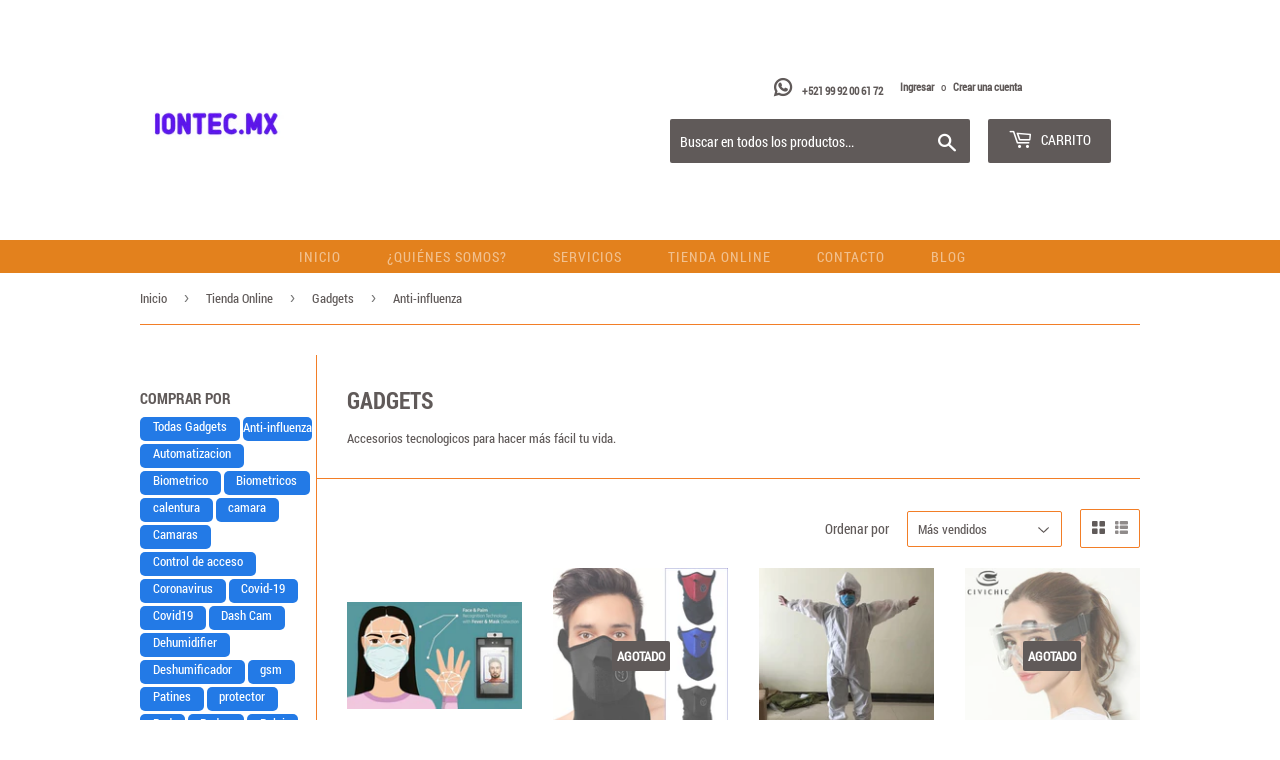

--- FILE ---
content_type: text/html; charset=utf-8
request_url: https://iontec.mx/collections/gadgets/anti-influenza
body_size: 18365
content:
<!doctype html>
<!--[if lt IE 7]><html class="no-js lt-ie9 lt-ie8 lt-ie7" lang="en"> <![endif]-->
<!--[if IE 7]><html class="no-js lt-ie9 lt-ie8" lang="en"> <![endif]-->
<!--[if IE 8]><html class="no-js lt-ie9" lang="en"> <![endif]-->
<!--[if IE 9 ]><html class="ie9 no-js"> <![endif]-->
<!--[if (gt IE 9)|!(IE)]><! test--> <html class="no-touch no-js"> <!--<![endif]-->




<head>
      

  

<!-- SEO - All in One -->
<title>Gadgets - Anti-influenza</title>
<meta name="description" content="Accesorios tecnologicos para hacer más fácil tu vida." /> 
<meta name="robots" content="index"> 
<meta name="robots" content="follow"> 
<script type="application/ld+json">
{
	"@context": "http://schema.org",
	"@type": "Organization",
	"url": "http://iontec.mx","logo": "https://cdn.shopify.com/s/files/1/0133/7576/6586/t/5/assets/745x167negrotransp_800x800.png?936","sameAs" : [
		"http://www.facebook.com/iontecmx", "http://twitter.com/iontecmx", "http://instagram.com/iontecmx", "http://instagram.com/iontecmx", , 
	]}
</script> 
<script type="application/ld+json">
{
   "@context": "http://schema.org",
   "@type": "WebSite",
   "url": "https://iontec.mx/",
   "potentialAction": {
     "@type": "SearchAction",
     "target": "https://iontec.mx/search?q={search_term_string}",
     "query-input": "required name=search_term_string"
   }
}
</script> 
<!-- End - SEO - All in One -->   
      <!-- Font-Awesome =============================================== <link href="//iontec.mx/cdn/shop/t/5/assets/font-awesome.min.css?v=46716142860941452941703096995" rel="stylesheet" type="text/css" media="all" />-->
  
  <!-- Font-Awesome ================================================== -->
<link rel="stylesheet" href="https://use.fontawesome.com/releases/v5.3.1/css/all.css" integrity="sha384-mzrmE5qonljUremFsqc01SB46JvROS7bZs3IO2EmfFsd15uHvIt+Y8vEf7N7fWAU" crossorigin="anonymous">
  
  <script>(function(H){H.className=H.className.replace(/\bno-js\b/,'js')})(document.documentElement)</script>
  <!-- Basic page needs ================================================== -->
  <meta charset="utf-8">
  <meta http-equiv="X-UA-Compatible" content="IE=edge,chrome=1">

  
  <link rel="shortcut icon" href="//iontec.mx/cdn/shop/files/favicons_32x32.png?v=1613716900" type="image/png" />
  

 

  <!-- Product meta ================================================== -->
  <!-- /snippets/social-meta-tags.liquid -->




<meta property="og:site_name" content="iontec.mx">
<meta property="og:url" content="https://iontec.mx/collections/gadgets/anti-influenza">
<meta property="og:title" content="Gadgets">
<meta property="og:type" content="product.group">
<meta property="og:description" content="Accesorios tecnologicos para hacer más fácil tu vida.">

<meta property="og:image" content="http://iontec.mx/cdn/shop/collections/907657206-612x612_1200x1200.jpg?v=1549391480">
<meta property="og:image:secure_url" content="https://iontec.mx/cdn/shop/collections/907657206-612x612_1200x1200.jpg?v=1549391480">


<meta name="twitter:card" content="summary_large_image">
<meta name="twitter:title" content="Gadgets">
<meta name="twitter:description" content="Accesorios tecnologicos para hacer más fácil tu vida.">


  <!-- Helpers ================================================== -->
  <link rel="canonical" href="https://iontec.mx/collections/gadgets/anti-influenza">
  <meta name="viewport" content="width=device-width,initial-scale=1">

  <!-- CSS ================================================== -->
  <link href="//iontec.mx/cdn/shop/t/5/assets/theme.scss.css?v=12328346235413773821703097005" rel="stylesheet" type="text/css" media="all" />

  <!-- Header hook for plugins ================================================== -->
  <script>window.performance && window.performance.mark && window.performance.mark('shopify.content_for_header.start');</script><meta name="google-site-verification" content="VYVXy1vgNhANaOxwlr93Yor8je50LR7sHMro9-pi-Uw">
<meta id="shopify-digital-wallet" name="shopify-digital-wallet" content="/13375766586/digital_wallets/dialog">
<link rel="alternate" type="application/atom+xml" title="Feed" href="/collections/gadgets/anti-influenza.atom" />
<link rel="alternate" type="application/json+oembed" href="https://iontec.mx/collections/gadgets/anti-influenza.oembed">
<script async="async" src="/checkouts/internal/preloads.js?locale=es-MX"></script>
<script id="shopify-features" type="application/json">{"accessToken":"fd3b1273f76180a1c5e718cabd1b3ba0","betas":["rich-media-storefront-analytics"],"domain":"iontec.mx","predictiveSearch":true,"shopId":13375766586,"locale":"es"}</script>
<script>var Shopify = Shopify || {};
Shopify.shop = "iontec-mx.myshopify.com";
Shopify.locale = "es";
Shopify.currency = {"active":"MXN","rate":"1.0"};
Shopify.country = "MX";
Shopify.theme = {"name":"Iontec","id":45196345402,"schema_name":"Supply","schema_version":"6.0.0","theme_store_id":679,"role":"main"};
Shopify.theme.handle = "null";
Shopify.theme.style = {"id":null,"handle":null};
Shopify.cdnHost = "iontec.mx/cdn";
Shopify.routes = Shopify.routes || {};
Shopify.routes.root = "/";</script>
<script type="module">!function(o){(o.Shopify=o.Shopify||{}).modules=!0}(window);</script>
<script>!function(o){function n(){var o=[];function n(){o.push(Array.prototype.slice.apply(arguments))}return n.q=o,n}var t=o.Shopify=o.Shopify||{};t.loadFeatures=n(),t.autoloadFeatures=n()}(window);</script>
<script id="shop-js-analytics" type="application/json">{"pageType":"collection"}</script>
<script defer="defer" async type="module" src="//iontec.mx/cdn/shopifycloud/shop-js/modules/v2/client.init-shop-cart-sync_2Gr3Q33f.es.esm.js"></script>
<script defer="defer" async type="module" src="//iontec.mx/cdn/shopifycloud/shop-js/modules/v2/chunk.common_noJfOIa7.esm.js"></script>
<script defer="defer" async type="module" src="//iontec.mx/cdn/shopifycloud/shop-js/modules/v2/chunk.modal_Deo2FJQo.esm.js"></script>
<script type="module">
  await import("//iontec.mx/cdn/shopifycloud/shop-js/modules/v2/client.init-shop-cart-sync_2Gr3Q33f.es.esm.js");
await import("//iontec.mx/cdn/shopifycloud/shop-js/modules/v2/chunk.common_noJfOIa7.esm.js");
await import("//iontec.mx/cdn/shopifycloud/shop-js/modules/v2/chunk.modal_Deo2FJQo.esm.js");

  window.Shopify.SignInWithShop?.initShopCartSync?.({"fedCMEnabled":true,"windoidEnabled":true});

</script>
<script>(function() {
  var isLoaded = false;
  function asyncLoad() {
    if (isLoaded) return;
    isLoaded = true;
    var urls = ["https:\/\/www.improvedcontactform.com\/icf.js?shop=iontec-mx.myshopify.com","https:\/\/s3.amazonaws.com\/conektaapi\/v1.0.0\/js\/conekta_shopify.js?shop=iontec-mx.myshopify.com","https:\/\/bingshoppingtool-t2app-prod.trafficmanager.net\/uet\/tracking_script?shop=iontec-mx.myshopify.com","\/\/www.powr.io\/powr.js?powr-token=iontec-mx.myshopify.com\u0026external-type=shopify\u0026shop=iontec-mx.myshopify.com","\/\/cdn.shopify.com\/proxy\/a01f260a5658a25c72f4590acbc85a3248381208a002336fd047d95874fa3302\/static.cdn.printful.com\/static\/js\/external\/shopify-product-customizer.js?v=0.28\u0026shop=iontec-mx.myshopify.com\u0026sp-cache-control=cHVibGljLCBtYXgtYWdlPTkwMA","https:\/\/cdn.nfcube.com\/instafeed-4c0daa5c2a7f59ce3357227734d1500d.js?shop=iontec-mx.myshopify.com","https:\/\/cdn.hextom.com\/js\/freeshippingbar.js?shop=iontec-mx.myshopify.com"];
    for (var i = 0; i < urls.length; i++) {
      var s = document.createElement('script');
      s.type = 'text/javascript';
      s.async = true;
      s.src = urls[i];
      var x = document.getElementsByTagName('script')[0];
      x.parentNode.insertBefore(s, x);
    }
  };
  if(window.attachEvent) {
    window.attachEvent('onload', asyncLoad);
  } else {
    window.addEventListener('load', asyncLoad, false);
  }
})();</script>
<script id="__st">var __st={"a":13375766586,"offset":-21600,"reqid":"ea66f5db-8146-4a97-9c6d-e05b6ed3fe86-1769412518","pageurl":"iontec.mx\/collections\/gadgets\/anti-influenza","u":"403c8530d71b","p":"collection","rtyp":"collection","rid":75887509562};</script>
<script>window.ShopifyPaypalV4VisibilityTracking = true;</script>
<script id="captcha-bootstrap">!function(){'use strict';const t='contact',e='account',n='new_comment',o=[[t,t],['blogs',n],['comments',n],[t,'customer']],c=[[e,'customer_login'],[e,'guest_login'],[e,'recover_customer_password'],[e,'create_customer']],r=t=>t.map((([t,e])=>`form[action*='/${t}']:not([data-nocaptcha='true']) input[name='form_type'][value='${e}']`)).join(','),a=t=>()=>t?[...document.querySelectorAll(t)].map((t=>t.form)):[];function s(){const t=[...o],e=r(t);return a(e)}const i='password',u='form_key',d=['recaptcha-v3-token','g-recaptcha-response','h-captcha-response',i],f=()=>{try{return window.sessionStorage}catch{return}},m='__shopify_v',_=t=>t.elements[u];function p(t,e,n=!1){try{const o=window.sessionStorage,c=JSON.parse(o.getItem(e)),{data:r}=function(t){const{data:e,action:n}=t;return t[m]||n?{data:e,action:n}:{data:t,action:n}}(c);for(const[e,n]of Object.entries(r))t.elements[e]&&(t.elements[e].value=n);n&&o.removeItem(e)}catch(o){console.error('form repopulation failed',{error:o})}}const l='form_type',E='cptcha';function T(t){t.dataset[E]=!0}const w=window,h=w.document,L='Shopify',v='ce_forms',y='captcha';let A=!1;((t,e)=>{const n=(g='f06e6c50-85a8-45c8-87d0-21a2b65856fe',I='https://cdn.shopify.com/shopifycloud/storefront-forms-hcaptcha/ce_storefront_forms_captcha_hcaptcha.v1.5.2.iife.js',D={infoText:'Protegido por hCaptcha',privacyText:'Privacidad',termsText:'Términos'},(t,e,n)=>{const o=w[L][v],c=o.bindForm;if(c)return c(t,g,e,D).then(n);var r;o.q.push([[t,g,e,D],n]),r=I,A||(h.body.append(Object.assign(h.createElement('script'),{id:'captcha-provider',async:!0,src:r})),A=!0)});var g,I,D;w[L]=w[L]||{},w[L][v]=w[L][v]||{},w[L][v].q=[],w[L][y]=w[L][y]||{},w[L][y].protect=function(t,e){n(t,void 0,e),T(t)},Object.freeze(w[L][y]),function(t,e,n,w,h,L){const[v,y,A,g]=function(t,e,n){const i=e?o:[],u=t?c:[],d=[...i,...u],f=r(d),m=r(i),_=r(d.filter((([t,e])=>n.includes(e))));return[a(f),a(m),a(_),s()]}(w,h,L),I=t=>{const e=t.target;return e instanceof HTMLFormElement?e:e&&e.form},D=t=>v().includes(t);t.addEventListener('submit',(t=>{const e=I(t);if(!e)return;const n=D(e)&&!e.dataset.hcaptchaBound&&!e.dataset.recaptchaBound,o=_(e),c=g().includes(e)&&(!o||!o.value);(n||c)&&t.preventDefault(),c&&!n&&(function(t){try{if(!f())return;!function(t){const e=f();if(!e)return;const n=_(t);if(!n)return;const o=n.value;o&&e.removeItem(o)}(t);const e=Array.from(Array(32),(()=>Math.random().toString(36)[2])).join('');!function(t,e){_(t)||t.append(Object.assign(document.createElement('input'),{type:'hidden',name:u})),t.elements[u].value=e}(t,e),function(t,e){const n=f();if(!n)return;const o=[...t.querySelectorAll(`input[type='${i}']`)].map((({name:t})=>t)),c=[...d,...o],r={};for(const[a,s]of new FormData(t).entries())c.includes(a)||(r[a]=s);n.setItem(e,JSON.stringify({[m]:1,action:t.action,data:r}))}(t,e)}catch(e){console.error('failed to persist form',e)}}(e),e.submit())}));const S=(t,e)=>{t&&!t.dataset[E]&&(n(t,e.some((e=>e===t))),T(t))};for(const o of['focusin','change'])t.addEventListener(o,(t=>{const e=I(t);D(e)&&S(e,y())}));const B=e.get('form_key'),M=e.get(l),P=B&&M;t.addEventListener('DOMContentLoaded',(()=>{const t=y();if(P)for(const e of t)e.elements[l].value===M&&p(e,B);[...new Set([...A(),...v().filter((t=>'true'===t.dataset.shopifyCaptcha))])].forEach((e=>S(e,t)))}))}(h,new URLSearchParams(w.location.search),n,t,e,['guest_login'])})(!0,!0)}();</script>
<script integrity="sha256-4kQ18oKyAcykRKYeNunJcIwy7WH5gtpwJnB7kiuLZ1E=" data-source-attribution="shopify.loadfeatures" defer="defer" src="//iontec.mx/cdn/shopifycloud/storefront/assets/storefront/load_feature-a0a9edcb.js" crossorigin="anonymous"></script>
<script data-source-attribution="shopify.dynamic_checkout.dynamic.init">var Shopify=Shopify||{};Shopify.PaymentButton=Shopify.PaymentButton||{isStorefrontPortableWallets:!0,init:function(){window.Shopify.PaymentButton.init=function(){};var t=document.createElement("script");t.src="https://iontec.mx/cdn/shopifycloud/portable-wallets/latest/portable-wallets.es.js",t.type="module",document.head.appendChild(t)}};
</script>
<script data-source-attribution="shopify.dynamic_checkout.buyer_consent">
  function portableWalletsHideBuyerConsent(e){var t=document.getElementById("shopify-buyer-consent"),n=document.getElementById("shopify-subscription-policy-button");t&&n&&(t.classList.add("hidden"),t.setAttribute("aria-hidden","true"),n.removeEventListener("click",e))}function portableWalletsShowBuyerConsent(e){var t=document.getElementById("shopify-buyer-consent"),n=document.getElementById("shopify-subscription-policy-button");t&&n&&(t.classList.remove("hidden"),t.removeAttribute("aria-hidden"),n.addEventListener("click",e))}window.Shopify?.PaymentButton&&(window.Shopify.PaymentButton.hideBuyerConsent=portableWalletsHideBuyerConsent,window.Shopify.PaymentButton.showBuyerConsent=portableWalletsShowBuyerConsent);
</script>
<script data-source-attribution="shopify.dynamic_checkout.cart.bootstrap">document.addEventListener("DOMContentLoaded",(function(){function t(){return document.querySelector("shopify-accelerated-checkout-cart, shopify-accelerated-checkout")}if(t())Shopify.PaymentButton.init();else{new MutationObserver((function(e,n){t()&&(Shopify.PaymentButton.init(),n.disconnect())})).observe(document.body,{childList:!0,subtree:!0})}}));
</script>

<script>window.performance && window.performance.mark && window.performance.mark('shopify.content_for_header.end');</script>
  

<!--[if lt IE 9]>
<script src="//cdnjs.cloudflare.com/ajax/libs/html5shiv/3.7.2/html5shiv.min.js" type="text/javascript"></script>
<![endif]-->
<!--[if (lte IE 9) ]><script src="//iontec.mx/cdn/shop/t/5/assets/match-media.min.js?v=1600" type="text/javascript"></script><![endif]-->


  
  

  <script src="//iontec.mx/cdn/shop/t/5/assets/jquery-2.2.3.min.js?v=58211863146907186831540911262" type="text/javascript"></script>

  <!--[if (gt IE 9)|!(IE)]><!--><script src="//iontec.mx/cdn/shop/t/5/assets/lazysizes.min.js?v=8147953233334221341540911263" async="async"></script><!--<![endif]-->
  <!--[if lte IE 9]><script src="//iontec.mx/cdn/shop/t/5/assets/lazysizes.min.js?v=8147953233334221341540911263"></script><![endif]-->

  <!--[if (gt IE 9)|!(IE)]><!--><script src="//iontec.mx/cdn/shop/t/5/assets/vendor.js?v=139556961657742901381540911265" defer="defer"></script><!--<![endif]-->
  <!--[if lte IE 9]><script src="//iontec.mx/cdn/shop/t/5/assets/vendor.js?v=139556961657742901381540911265"></script><![endif]-->

  <!--[if (gt IE 9)|!(IE)]><!--><script src="//iontec.mx/cdn/shop/t/5/assets/theme.js?v=131478703240692617591578603572" defer="defer"></script><!--<![endif]-->
  <!--[if lte IE 9]><script src="//iontec.mx/cdn/shop/t/5/assets/theme.js?v=131478703240692617591578603572"></script><![endif]-->

  
  <!--order    ---->
  <script src="https://code.jquery.com/jquery-2.2.4.js" integrity="sha256-iT6Q9iMJYuQiMWNd9lDyBUStIq/8PuOW33aOqmvFpqI=" crossorigin="anonymous"></script>
  <script src="https://cdn.jsdelivr.net/npm/js-cookie@2/src/js.cookie.min.js"></script>

  
    <link href="//code.jquery.com/ui/1.9.2/themes/base/jquery-ui.css" rel="stylesheet" type="text/css" media="all" />
    <script src="//ajax.googleapis.com/ajax/libs/jqueryui/1.12.1/jquery-ui.min.js" type="text/javascript" defer="defer"></script>
	<script src="//iontec.mx/cdn/shop/t/5/assets/jquery.timepicker.min.js?v=141916101581445001521540911271" type="text/javascript"></script>
	<link href="//iontec.mx/cdn/shop/t/5/assets/jquery.timepicker.css?v=107189209311766033321540911271" rel="stylesheet" type="text/css" media="all" />
   
  
  <!-- slick ================================================== -->

  	
  
    <link href="//iontec.mx/cdn/shop/t/5/assets/responsiveslides.css?v=109268912492314031181542127198" rel="stylesheet" type="text/css" media="all" />
  <script src="//iontec.mx/cdn/shop/t/5/assets/responsiveslides.min.js?v=66632273365880647071542127184" type="text/javascript"></script>
  
  <script>
    $(function () {

      $("#slider1").responsiveSlides({
        auto: false,
        pager: true,
        nav: true,
        speed: 500,
        maxwidth: 1920,
        namespace: "large-btns"
      });

    });
  </script>

 
   
  
  
  <script>
    $(".hover").mouseleave(
  		function () {
    	$(this).removeClass("hover");
  		}
	);
  </script>
  
  
  
<link href="https://monorail-edge.shopifysvc.com" rel="dns-prefetch">
<script>(function(){if ("sendBeacon" in navigator && "performance" in window) {try {var session_token_from_headers = performance.getEntriesByType('navigation')[0].serverTiming.find(x => x.name == '_s').description;} catch {var session_token_from_headers = undefined;}var session_cookie_matches = document.cookie.match(/_shopify_s=([^;]*)/);var session_token_from_cookie = session_cookie_matches && session_cookie_matches.length === 2 ? session_cookie_matches[1] : "";var session_token = session_token_from_headers || session_token_from_cookie || "";function handle_abandonment_event(e) {var entries = performance.getEntries().filter(function(entry) {return /monorail-edge.shopifysvc.com/.test(entry.name);});if (!window.abandonment_tracked && entries.length === 0) {window.abandonment_tracked = true;var currentMs = Date.now();var navigation_start = performance.timing.navigationStart;var payload = {shop_id: 13375766586,url: window.location.href,navigation_start,duration: currentMs - navigation_start,session_token,page_type: "collection"};window.navigator.sendBeacon("https://monorail-edge.shopifysvc.com/v1/produce", JSON.stringify({schema_id: "online_store_buyer_site_abandonment/1.1",payload: payload,metadata: {event_created_at_ms: currentMs,event_sent_at_ms: currentMs}}));}}window.addEventListener('pagehide', handle_abandonment_event);}}());</script>
<script id="web-pixels-manager-setup">(function e(e,d,r,n,o){if(void 0===o&&(o={}),!Boolean(null===(a=null===(i=window.Shopify)||void 0===i?void 0:i.analytics)||void 0===a?void 0:a.replayQueue)){var i,a;window.Shopify=window.Shopify||{};var t=window.Shopify;t.analytics=t.analytics||{};var s=t.analytics;s.replayQueue=[],s.publish=function(e,d,r){return s.replayQueue.push([e,d,r]),!0};try{self.performance.mark("wpm:start")}catch(e){}var l=function(){var e={modern:/Edge?\/(1{2}[4-9]|1[2-9]\d|[2-9]\d{2}|\d{4,})\.\d+(\.\d+|)|Firefox\/(1{2}[4-9]|1[2-9]\d|[2-9]\d{2}|\d{4,})\.\d+(\.\d+|)|Chrom(ium|e)\/(9{2}|\d{3,})\.\d+(\.\d+|)|(Maci|X1{2}).+ Version\/(15\.\d+|(1[6-9]|[2-9]\d|\d{3,})\.\d+)([,.]\d+|)( \(\w+\)|)( Mobile\/\w+|) Safari\/|Chrome.+OPR\/(9{2}|\d{3,})\.\d+\.\d+|(CPU[ +]OS|iPhone[ +]OS|CPU[ +]iPhone|CPU IPhone OS|CPU iPad OS)[ +]+(15[._]\d+|(1[6-9]|[2-9]\d|\d{3,})[._]\d+)([._]\d+|)|Android:?[ /-](13[3-9]|1[4-9]\d|[2-9]\d{2}|\d{4,})(\.\d+|)(\.\d+|)|Android.+Firefox\/(13[5-9]|1[4-9]\d|[2-9]\d{2}|\d{4,})\.\d+(\.\d+|)|Android.+Chrom(ium|e)\/(13[3-9]|1[4-9]\d|[2-9]\d{2}|\d{4,})\.\d+(\.\d+|)|SamsungBrowser\/([2-9]\d|\d{3,})\.\d+/,legacy:/Edge?\/(1[6-9]|[2-9]\d|\d{3,})\.\d+(\.\d+|)|Firefox\/(5[4-9]|[6-9]\d|\d{3,})\.\d+(\.\d+|)|Chrom(ium|e)\/(5[1-9]|[6-9]\d|\d{3,})\.\d+(\.\d+|)([\d.]+$|.*Safari\/(?![\d.]+ Edge\/[\d.]+$))|(Maci|X1{2}).+ Version\/(10\.\d+|(1[1-9]|[2-9]\d|\d{3,})\.\d+)([,.]\d+|)( \(\w+\)|)( Mobile\/\w+|) Safari\/|Chrome.+OPR\/(3[89]|[4-9]\d|\d{3,})\.\d+\.\d+|(CPU[ +]OS|iPhone[ +]OS|CPU[ +]iPhone|CPU IPhone OS|CPU iPad OS)[ +]+(10[._]\d+|(1[1-9]|[2-9]\d|\d{3,})[._]\d+)([._]\d+|)|Android:?[ /-](13[3-9]|1[4-9]\d|[2-9]\d{2}|\d{4,})(\.\d+|)(\.\d+|)|Mobile Safari.+OPR\/([89]\d|\d{3,})\.\d+\.\d+|Android.+Firefox\/(13[5-9]|1[4-9]\d|[2-9]\d{2}|\d{4,})\.\d+(\.\d+|)|Android.+Chrom(ium|e)\/(13[3-9]|1[4-9]\d|[2-9]\d{2}|\d{4,})\.\d+(\.\d+|)|Android.+(UC? ?Browser|UCWEB|U3)[ /]?(15\.([5-9]|\d{2,})|(1[6-9]|[2-9]\d|\d{3,})\.\d+)\.\d+|SamsungBrowser\/(5\.\d+|([6-9]|\d{2,})\.\d+)|Android.+MQ{2}Browser\/(14(\.(9|\d{2,})|)|(1[5-9]|[2-9]\d|\d{3,})(\.\d+|))(\.\d+|)|K[Aa][Ii]OS\/(3\.\d+|([4-9]|\d{2,})\.\d+)(\.\d+|)/},d=e.modern,r=e.legacy,n=navigator.userAgent;return n.match(d)?"modern":n.match(r)?"legacy":"unknown"}(),u="modern"===l?"modern":"legacy",c=(null!=n?n:{modern:"",legacy:""})[u],f=function(e){return[e.baseUrl,"/wpm","/b",e.hashVersion,"modern"===e.buildTarget?"m":"l",".js"].join("")}({baseUrl:d,hashVersion:r,buildTarget:u}),m=function(e){var d=e.version,r=e.bundleTarget,n=e.surface,o=e.pageUrl,i=e.monorailEndpoint;return{emit:function(e){var a=e.status,t=e.errorMsg,s=(new Date).getTime(),l=JSON.stringify({metadata:{event_sent_at_ms:s},events:[{schema_id:"web_pixels_manager_load/3.1",payload:{version:d,bundle_target:r,page_url:o,status:a,surface:n,error_msg:t},metadata:{event_created_at_ms:s}}]});if(!i)return console&&console.warn&&console.warn("[Web Pixels Manager] No Monorail endpoint provided, skipping logging."),!1;try{return self.navigator.sendBeacon.bind(self.navigator)(i,l)}catch(e){}var u=new XMLHttpRequest;try{return u.open("POST",i,!0),u.setRequestHeader("Content-Type","text/plain"),u.send(l),!0}catch(e){return console&&console.warn&&console.warn("[Web Pixels Manager] Got an unhandled error while logging to Monorail."),!1}}}}({version:r,bundleTarget:l,surface:e.surface,pageUrl:self.location.href,monorailEndpoint:e.monorailEndpoint});try{o.browserTarget=l,function(e){var d=e.src,r=e.async,n=void 0===r||r,o=e.onload,i=e.onerror,a=e.sri,t=e.scriptDataAttributes,s=void 0===t?{}:t,l=document.createElement("script"),u=document.querySelector("head"),c=document.querySelector("body");if(l.async=n,l.src=d,a&&(l.integrity=a,l.crossOrigin="anonymous"),s)for(var f in s)if(Object.prototype.hasOwnProperty.call(s,f))try{l.dataset[f]=s[f]}catch(e){}if(o&&l.addEventListener("load",o),i&&l.addEventListener("error",i),u)u.appendChild(l);else{if(!c)throw new Error("Did not find a head or body element to append the script");c.appendChild(l)}}({src:f,async:!0,onload:function(){if(!function(){var e,d;return Boolean(null===(d=null===(e=window.Shopify)||void 0===e?void 0:e.analytics)||void 0===d?void 0:d.initialized)}()){var d=window.webPixelsManager.init(e)||void 0;if(d){var r=window.Shopify.analytics;r.replayQueue.forEach((function(e){var r=e[0],n=e[1],o=e[2];d.publishCustomEvent(r,n,o)})),r.replayQueue=[],r.publish=d.publishCustomEvent,r.visitor=d.visitor,r.initialized=!0}}},onerror:function(){return m.emit({status:"failed",errorMsg:"".concat(f," has failed to load")})},sri:function(e){var d=/^sha384-[A-Za-z0-9+/=]+$/;return"string"==typeof e&&d.test(e)}(c)?c:"",scriptDataAttributes:o}),m.emit({status:"loading"})}catch(e){m.emit({status:"failed",errorMsg:(null==e?void 0:e.message)||"Unknown error"})}}})({shopId: 13375766586,storefrontBaseUrl: "https://iontec.mx",extensionsBaseUrl: "https://extensions.shopifycdn.com/cdn/shopifycloud/web-pixels-manager",monorailEndpoint: "https://monorail-edge.shopifysvc.com/unstable/produce_batch",surface: "storefront-renderer",enabledBetaFlags: ["2dca8a86"],webPixelsConfigList: [{"id":"647462970","configuration":"{\"ti\":\"56011048\",\"endpoint\":\"https:\/\/bat.bing.com\/action\/0\"}","eventPayloadVersion":"v1","runtimeContext":"STRICT","scriptVersion":"5ee93563fe31b11d2d65e2f09a5229dc","type":"APP","apiClientId":2997493,"privacyPurposes":["ANALYTICS","MARKETING","SALE_OF_DATA"],"dataSharingAdjustments":{"protectedCustomerApprovalScopes":["read_customer_personal_data"]}},{"id":"256376890","configuration":"{\"config\":\"{\\\"pixel_id\\\":\\\"AW-1017549257\\\",\\\"target_country\\\":\\\"MX\\\",\\\"gtag_events\\\":[{\\\"type\\\":\\\"search\\\",\\\"action_label\\\":\\\"AW-1017549257\\\/C766CP-FqrgBEMmjmuUD\\\"},{\\\"type\\\":\\\"begin_checkout\\\",\\\"action_label\\\":\\\"AW-1017549257\\\/-G0jCK-DqrgBEMmjmuUD\\\"},{\\\"type\\\":\\\"view_item\\\",\\\"action_label\\\":[\\\"AW-1017549257\\\/68DcCKmDqrgBEMmjmuUD\\\",\\\"MC-09PXJ6W4VZ\\\"]},{\\\"type\\\":\\\"purchase\\\",\\\"action_label\\\":[\\\"AW-1017549257\\\/SWDgCK6CqrgBEMmjmuUD\\\",\\\"MC-09PXJ6W4VZ\\\"]},{\\\"type\\\":\\\"page_view\\\",\\\"action_label\\\":[\\\"AW-1017549257\\\/jbDhCKuCqrgBEMmjmuUD\\\",\\\"MC-09PXJ6W4VZ\\\"]},{\\\"type\\\":\\\"add_payment_info\\\",\\\"action_label\\\":\\\"AW-1017549257\\\/5AyeCIKGqrgBEMmjmuUD\\\"},{\\\"type\\\":\\\"add_to_cart\\\",\\\"action_label\\\":\\\"AW-1017549257\\\/DcWwCKyDqrgBEMmjmuUD\\\"}],\\\"enable_monitoring_mode\\\":false}\"}","eventPayloadVersion":"v1","runtimeContext":"OPEN","scriptVersion":"b2a88bafab3e21179ed38636efcd8a93","type":"APP","apiClientId":1780363,"privacyPurposes":[],"dataSharingAdjustments":{"protectedCustomerApprovalScopes":["read_customer_address","read_customer_email","read_customer_name","read_customer_personal_data","read_customer_phone"]}},{"id":"116588602","configuration":"{\"pixel_id\":\"1229518470548465\",\"pixel_type\":\"facebook_pixel\",\"metaapp_system_user_token\":\"-\"}","eventPayloadVersion":"v1","runtimeContext":"OPEN","scriptVersion":"ca16bc87fe92b6042fbaa3acc2fbdaa6","type":"APP","apiClientId":2329312,"privacyPurposes":["ANALYTICS","MARKETING","SALE_OF_DATA"],"dataSharingAdjustments":{"protectedCustomerApprovalScopes":["read_customer_address","read_customer_email","read_customer_name","read_customer_personal_data","read_customer_phone"]}},{"id":"shopify-app-pixel","configuration":"{}","eventPayloadVersion":"v1","runtimeContext":"STRICT","scriptVersion":"0450","apiClientId":"shopify-pixel","type":"APP","privacyPurposes":["ANALYTICS","MARKETING"]},{"id":"shopify-custom-pixel","eventPayloadVersion":"v1","runtimeContext":"LAX","scriptVersion":"0450","apiClientId":"shopify-pixel","type":"CUSTOM","privacyPurposes":["ANALYTICS","MARKETING"]}],isMerchantRequest: false,initData: {"shop":{"name":"iontec.mx","paymentSettings":{"currencyCode":"MXN"},"myshopifyDomain":"iontec-mx.myshopify.com","countryCode":"MX","storefrontUrl":"https:\/\/iontec.mx"},"customer":null,"cart":null,"checkout":null,"productVariants":[],"purchasingCompany":null},},"https://iontec.mx/cdn","fcfee988w5aeb613cpc8e4bc33m6693e112",{"modern":"","legacy":""},{"shopId":"13375766586","storefrontBaseUrl":"https:\/\/iontec.mx","extensionBaseUrl":"https:\/\/extensions.shopifycdn.com\/cdn\/shopifycloud\/web-pixels-manager","surface":"storefront-renderer","enabledBetaFlags":"[\"2dca8a86\"]","isMerchantRequest":"false","hashVersion":"fcfee988w5aeb613cpc8e4bc33m6693e112","publish":"custom","events":"[[\"page_viewed\",{}],[\"collection_viewed\",{\"collection\":{\"id\":\"75887509562\",\"title\":\"Gadgets\",\"productVariants\":[{\"price\":{\"amount\":43170.84,\"currencyCode\":\"MXN\"},\"product\":{\"title\":\"Terminal de reconocimiento Facial, Palma, Huella Digital, detección de fiebre y cubre bocas de alta velocidad SpeedFace-V5L\",\"vendor\":\"iontec.mx\",\"id\":\"4416547782714\",\"untranslatedTitle\":\"Terminal de reconocimiento Facial, Palma, Huella Digital, detección de fiebre y cubre bocas de alta velocidad SpeedFace-V5L\",\"url\":\"\/products\/terminal-de-reconocimiento-facial-palma-huella-digital-y-temperatura-de-alta-velocidad\",\"type\":\"Biométrico\"},\"id\":\"31385515065402\",\"image\":{\"src\":\"\/\/iontec.mx\/cdn\/shop\/products\/zkteco-ates-olcer003.jpg?v=1603540620\"},\"sku\":\"SPEEDFACEV5L[TD]\",\"title\":\"Default Title\",\"untranslatedTitle\":\"Default Title\"},{\"price\":{\"amount\":86.0,\"currencyCode\":\"MXN\"},\"product\":{\"title\":\"Bike Ride Snowboard Sport Mascarilla a prueba de viento Invierno Cálido Cubierta Cuello Bufanda Guardia Al aire libre Máscara facial completa Ciclismo Bicicleta Esquí\",\"vendor\":\"iontec.mx\",\"id\":\"4411581988922\",\"untranslatedTitle\":\"Bike Ride Snowboard Sport Mascarilla a prueba de viento Invierno Cálido Cubierta Cuello Bufanda Guardia Al aire libre Máscara facial completa Ciclismo Bicicleta Esquí\",\"url\":\"\/products\/bike-ride-snowboard-sport-mascarilla-a-prueba-de-viento-invierno-calido-cubierta-cuello-bufanda-guardia-al-aire-libre-mascara-facial-completa-ciclismo-bicicleta-esqui\",\"type\":\"Gadget\"},\"id\":\"31366348636218\",\"image\":{\"src\":\"\/\/iontec.mx\/cdn\/shop\/products\/product-image-1311607945.jpg?v=1603536171\"},\"sku\":\"31680527-bk\",\"title\":\"BK\",\"untranslatedTitle\":\"BK\"},{\"price\":{\"amount\":380.0,\"currencyCode\":\"MXN\"},\"product\":{\"title\":\"Ropa anti virus traje de aislamiento protector médico ropa protectora de una pieza ropa protectora química de 1 capa\",\"vendor\":\"iontec.mx\",\"id\":\"4411561672762\",\"untranslatedTitle\":\"Ropa anti virus traje de aislamiento protector médico ropa protectora de una pieza ropa protectora química de 1 capa\",\"url\":\"\/products\/anti-virus-clothing-medical-protective-isolation-suit-one-piece-protective-clothing-1-layer-chemical-protective-clothing\",\"type\":\"Gadget\"},\"id\":\"31366249676858\",\"image\":{\"src\":\"\/\/iontec.mx\/cdn\/shop\/products\/product-image-1293782235.jpg?v=1603540092\"},\"sku\":\"34609469\",\"title\":\"Default Title\",\"untranslatedTitle\":\"Default Title\"},{\"price\":{\"amount\":446.8,\"currencyCode\":\"MXN\"},\"product\":{\"title\":\"Anti Virus Goggles Anti Fog Dust Protección para los ojos Blinkers Antiviral Eyewear Coronavirus Engranajes protectores Gafas a prueba de viento\",\"vendor\":\"iontec.mx\",\"id\":\"4411521237050\",\"untranslatedTitle\":\"Anti Virus Goggles Anti Fog Dust Protección para los ojos Blinkers Antiviral Eyewear Coronavirus Engranajes protectores Gafas a prueba de viento\",\"url\":\"\/products\/anti-virus-goggles-anti-fog-dust-proteccion-para-los-ojos-blinkers-antiviral-eyewear-coronavirus-engranajes-protectores-gafas-a-prueba-de-viento\",\"type\":\"Gadget\"},\"id\":\"31366147145786\",\"image\":{\"src\":\"\/\/iontec.mx\/cdn\/shop\/products\/product-image-1293899052.jpg?v=1603536088\"},\"sku\":\"34611228-red\",\"title\":\"Red\",\"untranslatedTitle\":\"Red\"}]}}]]"});</script><script>
  window.ShopifyAnalytics = window.ShopifyAnalytics || {};
  window.ShopifyAnalytics.meta = window.ShopifyAnalytics.meta || {};
  window.ShopifyAnalytics.meta.currency = 'MXN';
  var meta = {"products":[{"id":4416547782714,"gid":"gid:\/\/shopify\/Product\/4416547782714","vendor":"iontec.mx","type":"Biométrico","handle":"terminal-de-reconocimiento-facial-palma-huella-digital-y-temperatura-de-alta-velocidad","variants":[{"id":31385515065402,"price":4317084,"name":"Terminal de reconocimiento Facial, Palma, Huella Digital, detección de fiebre y cubre bocas de alta velocidad SpeedFace-V5L","public_title":null,"sku":"SPEEDFACEV5L[TD]"}],"remote":false},{"id":4411581988922,"gid":"gid:\/\/shopify\/Product\/4411581988922","vendor":"iontec.mx","type":"Gadget","handle":"bike-ride-snowboard-sport-mascarilla-a-prueba-de-viento-invierno-calido-cubierta-cuello-bufanda-guardia-al-aire-libre-mascara-facial-completa-ciclismo-bicicleta-esqui","variants":[{"id":31366348636218,"price":8600,"name":"Bike Ride Snowboard Sport Mascarilla a prueba de viento Invierno Cálido Cubierta Cuello Bufanda Guardia Al aire libre Máscara facial completa Ciclismo Bicicleta Esquí - BK","public_title":"BK","sku":"31680527-bk"},{"id":31366348668986,"price":8600,"name":"Bike Ride Snowboard Sport Mascarilla a prueba de viento Invierno Cálido Cubierta Cuello Bufanda Guardia Al aire libre Máscara facial completa Ciclismo Bicicleta Esquí - Red","public_title":"Red","sku":"31680527-red"},{"id":31366348701754,"price":8600,"name":"Bike Ride Snowboard Sport Mascarilla a prueba de viento Invierno Cálido Cubierta Cuello Bufanda Guardia Al aire libre Máscara facial completa Ciclismo Bicicleta Esquí - Blue","public_title":"Blue","sku":"31680527-blue"}],"remote":false},{"id":4411561672762,"gid":"gid:\/\/shopify\/Product\/4411561672762","vendor":"iontec.mx","type":"Gadget","handle":"anti-virus-clothing-medical-protective-isolation-suit-one-piece-protective-clothing-1-layer-chemical-protective-clothing","variants":[{"id":31366249676858,"price":38000,"name":"Ropa anti virus traje de aislamiento protector médico ropa protectora de una pieza ropa protectora química de 1 capa","public_title":null,"sku":"34609469"}],"remote":false},{"id":4411521237050,"gid":"gid:\/\/shopify\/Product\/4411521237050","vendor":"iontec.mx","type":"Gadget","handle":"anti-virus-goggles-anti-fog-dust-proteccion-para-los-ojos-blinkers-antiviral-eyewear-coronavirus-engranajes-protectores-gafas-a-prueba-de-viento","variants":[{"id":31366147145786,"price":44680,"name":"Anti Virus Goggles Anti Fog Dust Protección para los ojos Blinkers Antiviral Eyewear Coronavirus Engranajes protectores Gafas a prueba de viento - Red","public_title":"Red","sku":"34611228-red"},{"id":31366147211322,"price":44680,"name":"Anti Virus Goggles Anti Fog Dust Protección para los ojos Blinkers Antiviral Eyewear Coronavirus Engranajes protectores Gafas a prueba de viento - Black","public_title":"Black","sku":"34611228-black"},{"id":31366147244090,"price":44680,"name":"Anti Virus Goggles Anti Fog Dust Protección para los ojos Blinkers Antiviral Eyewear Coronavirus Engranajes protectores Gafas a prueba de viento - Yellow","public_title":"Yellow","sku":"34611228-yellow"},{"id":31366147276858,"price":44680,"name":"Anti Virus Goggles Anti Fog Dust Protección para los ojos Blinkers Antiviral Eyewear Coronavirus Engranajes protectores Gafas a prueba de viento - Transparent","public_title":"Transparent","sku":"34611228-transparent"}],"remote":false}],"page":{"pageType":"collection","resourceType":"collection","resourceId":75887509562,"requestId":"ea66f5db-8146-4a97-9c6d-e05b6ed3fe86-1769412518"}};
  for (var attr in meta) {
    window.ShopifyAnalytics.meta[attr] = meta[attr];
  }
</script>
<script class="analytics">
  (function () {
    var customDocumentWrite = function(content) {
      var jquery = null;

      if (window.jQuery) {
        jquery = window.jQuery;
      } else if (window.Checkout && window.Checkout.$) {
        jquery = window.Checkout.$;
      }

      if (jquery) {
        jquery('body').append(content);
      }
    };

    var hasLoggedConversion = function(token) {
      if (token) {
        return document.cookie.indexOf('loggedConversion=' + token) !== -1;
      }
      return false;
    }

    var setCookieIfConversion = function(token) {
      if (token) {
        var twoMonthsFromNow = new Date(Date.now());
        twoMonthsFromNow.setMonth(twoMonthsFromNow.getMonth() + 2);

        document.cookie = 'loggedConversion=' + token + '; expires=' + twoMonthsFromNow;
      }
    }

    var trekkie = window.ShopifyAnalytics.lib = window.trekkie = window.trekkie || [];
    if (trekkie.integrations) {
      return;
    }
    trekkie.methods = [
      'identify',
      'page',
      'ready',
      'track',
      'trackForm',
      'trackLink'
    ];
    trekkie.factory = function(method) {
      return function() {
        var args = Array.prototype.slice.call(arguments);
        args.unshift(method);
        trekkie.push(args);
        return trekkie;
      };
    };
    for (var i = 0; i < trekkie.methods.length; i++) {
      var key = trekkie.methods[i];
      trekkie[key] = trekkie.factory(key);
    }
    trekkie.load = function(config) {
      trekkie.config = config || {};
      trekkie.config.initialDocumentCookie = document.cookie;
      var first = document.getElementsByTagName('script')[0];
      var script = document.createElement('script');
      script.type = 'text/javascript';
      script.onerror = function(e) {
        var scriptFallback = document.createElement('script');
        scriptFallback.type = 'text/javascript';
        scriptFallback.onerror = function(error) {
                var Monorail = {
      produce: function produce(monorailDomain, schemaId, payload) {
        var currentMs = new Date().getTime();
        var event = {
          schema_id: schemaId,
          payload: payload,
          metadata: {
            event_created_at_ms: currentMs,
            event_sent_at_ms: currentMs
          }
        };
        return Monorail.sendRequest("https://" + monorailDomain + "/v1/produce", JSON.stringify(event));
      },
      sendRequest: function sendRequest(endpointUrl, payload) {
        // Try the sendBeacon API
        if (window && window.navigator && typeof window.navigator.sendBeacon === 'function' && typeof window.Blob === 'function' && !Monorail.isIos12()) {
          var blobData = new window.Blob([payload], {
            type: 'text/plain'
          });

          if (window.navigator.sendBeacon(endpointUrl, blobData)) {
            return true;
          } // sendBeacon was not successful

        } // XHR beacon

        var xhr = new XMLHttpRequest();

        try {
          xhr.open('POST', endpointUrl);
          xhr.setRequestHeader('Content-Type', 'text/plain');
          xhr.send(payload);
        } catch (e) {
          console.log(e);
        }

        return false;
      },
      isIos12: function isIos12() {
        return window.navigator.userAgent.lastIndexOf('iPhone; CPU iPhone OS 12_') !== -1 || window.navigator.userAgent.lastIndexOf('iPad; CPU OS 12_') !== -1;
      }
    };
    Monorail.produce('monorail-edge.shopifysvc.com',
      'trekkie_storefront_load_errors/1.1',
      {shop_id: 13375766586,
      theme_id: 45196345402,
      app_name: "storefront",
      context_url: window.location.href,
      source_url: "//iontec.mx/cdn/s/trekkie.storefront.8d95595f799fbf7e1d32231b9a28fd43b70c67d3.min.js"});

        };
        scriptFallback.async = true;
        scriptFallback.src = '//iontec.mx/cdn/s/trekkie.storefront.8d95595f799fbf7e1d32231b9a28fd43b70c67d3.min.js';
        first.parentNode.insertBefore(scriptFallback, first);
      };
      script.async = true;
      script.src = '//iontec.mx/cdn/s/trekkie.storefront.8d95595f799fbf7e1d32231b9a28fd43b70c67d3.min.js';
      first.parentNode.insertBefore(script, first);
    };
    trekkie.load(
      {"Trekkie":{"appName":"storefront","development":false,"defaultAttributes":{"shopId":13375766586,"isMerchantRequest":null,"themeId":45196345402,"themeCityHash":"7960373300405647500","contentLanguage":"es","currency":"MXN","eventMetadataId":"8b5a3111-b45f-4999-9459-fef5dac89239"},"isServerSideCookieWritingEnabled":true,"monorailRegion":"shop_domain","enabledBetaFlags":["65f19447"]},"Session Attribution":{},"S2S":{"facebookCapiEnabled":true,"source":"trekkie-storefront-renderer","apiClientId":580111}}
    );

    var loaded = false;
    trekkie.ready(function() {
      if (loaded) return;
      loaded = true;

      window.ShopifyAnalytics.lib = window.trekkie;

      var originalDocumentWrite = document.write;
      document.write = customDocumentWrite;
      try { window.ShopifyAnalytics.merchantGoogleAnalytics.call(this); } catch(error) {};
      document.write = originalDocumentWrite;

      window.ShopifyAnalytics.lib.page(null,{"pageType":"collection","resourceType":"collection","resourceId":75887509562,"requestId":"ea66f5db-8146-4a97-9c6d-e05b6ed3fe86-1769412518","shopifyEmitted":true});

      var match = window.location.pathname.match(/checkouts\/(.+)\/(thank_you|post_purchase)/)
      var token = match? match[1]: undefined;
      if (!hasLoggedConversion(token)) {
        setCookieIfConversion(token);
        window.ShopifyAnalytics.lib.track("Viewed Product Category",{"currency":"MXN","category":"Collection: gadgets","collectionName":"gadgets","collectionId":75887509562,"nonInteraction":true},undefined,undefined,{"shopifyEmitted":true});
      }
    });


        var eventsListenerScript = document.createElement('script');
        eventsListenerScript.async = true;
        eventsListenerScript.src = "//iontec.mx/cdn/shopifycloud/storefront/assets/shop_events_listener-3da45d37.js";
        document.getElementsByTagName('head')[0].appendChild(eventsListenerScript);

})();</script>
<script
  defer
  src="https://iontec.mx/cdn/shopifycloud/perf-kit/shopify-perf-kit-3.0.4.min.js"
  data-application="storefront-renderer"
  data-shop-id="13375766586"
  data-render-region="gcp-us-east1"
  data-page-type="collection"
  data-theme-instance-id="45196345402"
  data-theme-name="Supply"
  data-theme-version="6.0.0"
  data-monorail-region="shop_domain"
  data-resource-timing-sampling-rate="10"
  data-shs="true"
  data-shs-beacon="true"
  data-shs-export-with-fetch="true"
  data-shs-logs-sample-rate="1"
  data-shs-beacon-endpoint="https://iontec.mx/api/collect"
></script>
</head>

<body id="gadgets" class="template-collection" >

  <div id="shopify-section-header" class="shopify-section header-section"><header class="site-header" role="banner" data-section-id="header" data-section-type="header-section" id="class-dead">
  <div class="wrapper">
    
    
    <div class="grid--full">
      <div class="grid-item large--one-half">
        
          <div class="h1 header-logo" itemscope itemtype="http://schema.org/Organization">
        
          
          

          <a href="/" itemprop="url">
            <div class="lazyload__image-wrapper no-js header-logo__image" style="max-width:150px;">
              <div id="logos" style="padding-top:100.0%;">
                <img class="lazyload js"
                  data-src="//iontec.mx/cdn/shop/files/LOGOTIPO_FONDO_BLANCO_letra_gruesa_1_{width}x.png?v=1614317486"
                  data-widths="[180, 360, 540, 720, 900, 1080, 1296, 1512, 1728, 2048]"
                  data-aspectratio="1.0"
                  data-sizes="auto"
                  alt="iontec.mx"
                  style="width:150px;">
              </div>
            </div>
            <noscript>
              
              <img src="//iontec.mx/cdn/shop/files/LOGOTIPO_FONDO_BLANCO_letra_gruesa_1_150x.png?v=1614317486"
                srcset="//iontec.mx/cdn/shop/files/LOGOTIPO_FONDO_BLANCO_letra_gruesa_1_150x.png?v=1614317486 1x, //iontec.mx/cdn/shop/files/LOGOTIPO_FONDO_BLANCO_letra_gruesa_1_150x@2x.png?v=1614317486 2x"
                alt="iontec.mx"
                itemprop="logo"
                style="max-width:150px;">
            </noscript>
          </a>
          
        
          </div>
        
      </div>

      <div class="grid-item large--one-half text-center large--text-right">
        
          <div class="site-header--text-links">
            
              
                <a href="https://api.whatsapp.com/send?phone=529992006172" target="_blank" class="header-wht-btn cart-toggle">
              

               <span class="fab fa-whatsapp" style="font-size: 20px;margin-right: .5em;"></span>+521 99 92 00 61 72

              
                </a>
              
            

            
              <span class="site-header--meta-links medium-down--hide">
                
                  <a href="/account/login" id="customer_login_link">Ingresar</a>
                  <span class="site-header--spacer">o</span>
                  <a href="/account/register" id="customer_register_link">Crear una cuenta</a>
                
              </span>
            
          </div>

          <br class="medium-down--hide">
        

         <form action="/search" method="get" class="search-bar" role="search">
  <input type="hidden" name="type" value="product">

  <input type="search" name="q" value="" placeholder="Buscar en todos los productos..." aria-label="Buscar en todos los productos...">
  <button type="submit" class="search-bar--submit icon-fallback-text">
    <span class="icon icon-search" aria-hidden="true"></span>
    <span class="fallback-text">Buscar</span>
  </button>
   

</form>





        <a href="/cart" class="header-cart-btn cart-toggle">
          <span class="icon icon-cart"></span>
          Carrito <span class="cart-count cart-badge--desktop hidden-count">0</span>
        </a>
      </div>
    </div>

  </div>
</header>

<div id="mobileNavBar">
  <div class="display-table-cell">
    <button class="menu-toggle mobileNavBar-link" aria-controls="navBar" aria-expanded="false"><span class="icon icon-hamburger" aria-hidden="true"></span>Más</button>
  </div>
  <div class="display-table-cell">
    <a href="/cart" class="cart-toggle mobileNavBar-link">
      <span class="icon icon-cart"></span>
      Carrito <span class="cart-count hidden-count">0</span>
    </a>
  </div>
</div>

<nav class="nav-bar" id="navBar" role="navigation">
  <div class="wrapper">
     <form action="/search" method="get" class="search-bar" role="search">
  <input type="hidden" name="type" value="product">

  <input type="search" name="q" value="" placeholder="Buscar en todos los productos..." aria-label="Buscar en todos los productos...">
  <button type="submit" class="search-bar--submit icon-fallback-text">
    <span class="icon icon-search" aria-hidden="true"></span>
    <span class="fallback-text">Buscar</span>
  </button>
   

</form>




    <ul class="mobile-nav" id="MobileNav">
  
  
    
      <li>
        <a
          href="/"
          class="mobile-nav--link"
          data-meganav-type="child"
          >
            Inicio
        </a>
      </li>
    
  
    
      <li>
        <a
          href="/pages/quienes-somos"
          class="mobile-nav--link"
          data-meganav-type="child"
          >
            ¿Quiénes somos?
        </a>
      </li>
    
  
    
      <li>
        <a
          href="/pages/servicios"
          class="mobile-nav--link"
          data-meganav-type="child"
          >
            Servicios
        </a>
      </li>
    
  
    
      <li>
        <a
          href="/collections"
          class="mobile-nav--link"
          data-meganav-type="child"
          >
            Tienda Online
        </a>
      </li>
    
  
    
      <li>
        <a
          href="/pages/contacto"
          class="mobile-nav--link"
          data-meganav-type="child"
          >
            Contacto
        </a>
      </li>
    
  
    
      <li>
        <a
          href="https://www.iontec.mx/blogs/noticias"
          class="mobile-nav--link"
          data-meganav-type="child"
          >
            Blog
        </a>
      </li>
    
  

  
    
      <li class="customer-navlink large--hide"><a href="/account/login" id="customer_login_link">Ingresar</a></li>
      <li class="customer-navlink large--hide"><a href="/account/register" id="customer_register_link">Crear una cuenta</a></li>
    
  
</ul>

    <ul class="site-nav snip1217" id="AccessibleNav">
  
  
    
      <li>
        <a
          href="/"
          class="site-nav--link"
          data-meganav-type="child"
          >
            Inicio
        </a>
      </li>
    
  
    
      <li>
        <a
          href="/pages/quienes-somos"
          class="site-nav--link"
          data-meganav-type="child"
          >
            ¿Quiénes somos?
        </a>
      </li>
    
  
    
      <li>
        <a
          href="/pages/servicios"
          class="site-nav--link"
          data-meganav-type="child"
          >
            Servicios
        </a>
      </li>
    
  
    
      <li>
        <a
          href="/collections"
          class="site-nav--link"
          data-meganav-type="child"
          >
            Tienda Online
        </a>
      </li>
    
  
    
      <li>
        <a
          href="/pages/contacto"
          class="site-nav--link"
          data-meganav-type="child"
          >
            Contacto
        </a>
      </li>
    
  
    
      <li>
        <a
          href="https://www.iontec.mx/blogs/noticias"
          class="site-nav--link"
          data-meganav-type="child"
          >
            Blog
        </a>
      </li>
    
  

  
    
      <li class="customer-navlink large--hide"><a href="/account/login" id="customer_login_link">Ingresar</a></li>
      <li class="customer-navlink large--hide"><a href="/account/register" id="customer_register_link">Crear una cuenta</a></li>
    
  
</ul>
  </div>
</nav>


</div>

  

  
  
  <main class="wrapper main-content" role="main">

    

<div id="shopify-section-collection-template" class="shopify-section collection-template-section">








<nav class="breadcrumb" role="navigation" aria-label="breadcrumbs">
  <a href="/" title="Volver a la portada">Inicio</a>

  

  <span class="divider" aria-hidden="true">&rsaquo;</span>
  
  <a href="https://iontec.mx/collections" >Tienda Online</a>

  
    <span class="divider" aria-hidden="true">&rsaquo;</span>

    

      
      <a href="/collections/gadgets" title="">Gadgets</a>

      <span class="divider" aria-hidden="true">&rsaquo;</span>

      

        
        
        

        
        <span>
          Anti-influenza
        </span>
        

        

      

    

  
</nav>






<div id="CollectionSection" data-section-id="collection-template" data-section-type="collection-template">
  <div class="grid grid-border">

    
    <aside class="sidebar grid-item large--one-fifth collection-filters" id="collectionFilters">
      


  <h2 class="h3">Comprar por</h2>
  

    
    <ul class="next-token-list" >
      
        <li class="active-filter next-token">
          
          
            <a href="/collections/gadgets">
              Todas
              
              Gadgets
              
            </a>

          
          
        </li>
      

      
      
        
        
        

        
          
            <li class="active-filter next-token">Anti-influenza</li>
          
        
      
        
        
        

        
          
            <li class="next-token"><a href="/collections/gadgets/automatizacion" title="Show products matching tag Automatizacion">Automatizacion</a></li>
          
        
      
        
        
        

        
          
            <li class="next-token"><a href="/collections/gadgets/biometrico" title="Show products matching tag Biometrico">Biometrico</a></li>
          
        
      
        
        
        

        
          
            <li class="next-token"><a href="/collections/gadgets/biometricos" title="Show products matching tag Biometricos">Biometricos</a></li>
          
        
      
        
        
        

        
          
            <li class="next-token"><a href="/collections/gadgets/calentura" title="Show products matching tag calentura">calentura</a></li>
          
        
      
        
        
        

        
          
            <li class="next-token"><a href="/collections/gadgets/camara" title="Show products matching tag camara">camara</a></li>
          
        
      
        
        
        

        
          
            <li class="next-token"><a href="/collections/gadgets/camaras" title="Show products matching tag Camaras">Camaras</a></li>
          
        
      
        
        
        

        
          
            <li class="next-token"><a href="/collections/gadgets/control-de-acceso" title="Show products matching tag Control de acceso">Control de acceso</a></li>
          
        
      
        
        
        

        
          
            <li class="next-token"><a href="/collections/gadgets/coronavirus" title="Show products matching tag Coronavirus">Coronavirus</a></li>
          
        
      
        
        
        

        
          
            <li class="next-token"><a href="/collections/gadgets/covid-19" title="Show products matching tag Covid-19">Covid-19</a></li>
          
        
      
        
        
        

        
          
            <li class="next-token"><a href="/collections/gadgets/covid19" title="Show products matching tag Covid19">Covid19</a></li>
          
        
      
        
        
        

        
          
            <li class="next-token"><a href="/collections/gadgets/dash-cam" title="Show products matching tag Dash Cam">Dash Cam</a></li>
          
        
      
        
        
        

        
          
            <li class="next-token"><a href="/collections/gadgets/dehumidifier" title="Show products matching tag Dehumidifier">Dehumidifier</a></li>
          
        
      
        
        
        

        
          
            <li class="next-token"><a href="/collections/gadgets/deshumificador" title="Show products matching tag Deshumificador">Deshumificador</a></li>
          
        
      
        
        
        

        
          
            <li class="next-token"><a href="/collections/gadgets/gsm" title="Show products matching tag gsm">gsm</a></li>
          
        
      
        
        
        

        
          
            <li class="next-token"><a href="/collections/gadgets/patines" title="Show products matching tag Patines">Patines</a></li>
          
        
      
        
        
        

        
          
            <li class="next-token"><a href="/collections/gadgets/protector" title="Show products matching tag protector">protector</a></li>
          
        
      
        
        
        

        
          
            <li class="next-token"><a href="/collections/gadgets/red" title="Show products matching tag Red">Red</a></li>
          
        
      
        
        
        

        
          
            <li class="next-token"><a href="/collections/gadgets/redes" title="Show products matching tag Redes">Redes</a></li>
          
        
      
        
        
        

        
          
            <li class="next-token"><a href="/collections/gadgets/reloj" title="Show products matching tag Reloj">Reloj</a></li>
          
        
      
        
        
        

        
          
            <li class="next-token"><a href="/collections/gadgets/seguridad" title="Show products matching tag seguridad">seguridad</a></li>
          
        
      
        
        
        

        
          
            <li class="next-token"><a href="/collections/gadgets/smartwatch" title="Show products matching tag Smartwatch">Smartwatch</a></li>
          
        
      
        
        
        

        
          
            <li class="next-token"><a href="/collections/gadgets/sonoff" title="Show products matching tag SONOFF">SONOFF</a></li>
          
        
      
        
        
        

        
          
            <li class="next-token"><a href="/collections/gadgets/traje" title="Show products matching tag traje">traje</a></li>
          
        
      
        
        
        

        
          
            <li class="next-token"><a href="/collections/gadgets/virus" title="Show products matching tag Virus">Virus</a></li>
          
        
      
        
        
        

        
          
            <li class="next-token"><a href="/collections/gadgets/voip" title="Show products matching tag Voip">Voip</a></li>
          
        
      
        
        
        

        
          
            <li class="next-token"><a href="/collections/gadgets/wifi" title="Show products matching tag wifi">wifi</a></li>
          
        
      
        
        
        

        
          
            <li class="next-token"><a href="/collections/gadgets/xiaomi" title="Show products matching tag Xiaomi">Xiaomi</a></li>
          
        
      

    </ul>



  


    </aside>
    

    <div class="grid-item large--four-fifths grid-border--left">

      
      
        <header class="section-header">
          <h1 class="section-header--title h1">Gadgets</h1>
          <div class="rte rte--header">
            Accesorios tecnologicos para hacer más fácil tu vida.
          </div>
        </header>
        <hr class="hr--offset-left">
        <div class="section-header">
          <div class="section-header--right">
            <div class="form-horizontal">
  <label for="sortBy" class="small--hide">Ordenar por</label>
  <select name="sortBy" id="sortBy">
    <option value="manual">Destacados</option>
    <option value="best-selling">Más vendidos</option>
    <option value="title-ascending">Alfabéticamente, A-Z</option>
    <option value="title-descending">Alfabéticamente, Z-A</option>
    <option value="price-ascending">Precio, menor a mayor</option>
    <option value="price-descending">Precio, mayor a menor</option>
    <option value="created-descending">Fecha, nuevo a antiguo</option>
    <option value="created-ascending">Fecha, antiguo a nuevo</option>
  </select>
</div>

<script>
  Shopify.queryParams = {};
  if (location.search.length) {
    for (var aKeyValue, i = 0, aCouples = location.search.substr(1).split('&'); i < aCouples.length; i++) {
      aKeyValue = aCouples[i].split('=');
      if (aKeyValue.length > 1) {
        Shopify.queryParams[decodeURIComponent(aKeyValue[0])] = decodeURIComponent(aKeyValue[1]);
      }
    }
  }

  $(function() {
    $('#sortBy')
      // select the current sort order
      .val('best-selling')
      .bind('change', function() {
        Shopify.queryParams.sort_by = jQuery(this).val();
        location.search = jQuery.param(Shopify.queryParams).replace(/\+/g, '%20');
      }
    );
  });
</script>

            

<div class="collection-view">
  <a title="Grid view" class="change-view collection-view--active" data-view="grid">
    <span class="icon icon-collection-view-grid"></span>
  </a>
  <a title="List view" class="change-view" data-view="list">
    <span class="icon icon-collection-view-list"></span>
  </a>
</div>

<script>
  function replaceUrlParam(url, paramName, paramValue) {
    var pattern = new RegExp('('+paramName+'=).*?(&|$)'),
        newUrl = url.replace(pattern,'$1' + paramValue + '$2');
    if ( newUrl == url ) {
      newUrl = newUrl + (newUrl.indexOf('?')>0 ? '&' : '?') + paramName + '=' + paramValue;
    }
    return newUrl;
  }

  $(function() {
    $('.change-view').on('click', function() {
      var view = $(this).data('view'),
          url = document.URL,
          hasParams = url.indexOf('?') > -1;

      if (hasParams) {
        window.location = replaceUrlParam(url, 'view', view);
      } else {
        window.location = url + '?view=' + view;
      }
    });
  });
</script>

            <button id="toggleFilters" class="btn btn--small right toggle-filters">Filtros</button>

          </div>
        </div>
      

      <div class="grid-uniform">
      

        
          
          











<div class="grid-item small--one-half medium--one-quarter large--one-quarter on-sale">

  <a href="/collections/gadgets/products/terminal-de-reconocimiento-facial-palma-huella-digital-y-temperatura-de-alta-velocidad" class="product-grid-item">
    <div class="product-grid-image">
      <div class="product-grid-image--centered">
        

        
<div class="lazyload__image-wrapper no-js" style="max-width: 250px">
            <div style="padding-top:61.01010101010101%;">
              <img
                class="lazyload no-js"
                data-src="//iontec.mx/cdn/shop/products/zkteco-ates-olcer003_{width}x.jpg?v=1603540620"
                data-widths="[125, 180, 360, 540, 720, 900, 1080, 1296, 1512, 1728, 2048]"
                data-aspectratio="1.6390728476821192"
                data-sizes="auto"
                alt="Terminal de reconocimiento Facial, Palma, Huella Digital, detecci&amp;oacute;n de fiebre y cubre bocas de alta velocidad SpeedFace-V5L Biom&amp;eacute;trico iontec.mx"
                >
            </div>
          </div>
          <noscript>
           <img src="//iontec.mx/cdn/shop/products/zkteco-ates-olcer003_580x.jpg?v=1603540620"
             srcset="//iontec.mx/cdn/shop/products/zkteco-ates-olcer003_580x.jpg?v=1603540620 1x, //iontec.mx/cdn/shop/products/zkteco-ates-olcer003_580x@2x.jpg?v=1603540620 2x"
             alt="Terminal de reconocimiento Facial, Palma, Huella Digital, detecci&oacute;n de fiebre y cubre bocas de alta velocidad SpeedFace-V5L Biom&eacute;trico iontec.mx" style="opacity:1;">
         </noscript>

        
      </div>
    </div>

    <p>Terminal de reconocimiento Facial, Palma, Huella Digital, detección de fiebre y cubre bocas de alta velocidad SpeedFace-V5L</p>

    <div class="product-item--price">
      <span class="h1 medium--left">
        
          <span class="visually-hidden">Precio de oferta</span>
        
        





<small aria-hidden="true">$ 43,170<sup>84</sup></small>
<span class="visually-hidden money">$ 43,170.84</span>

        
          <small>
            <s>
              <span class="visually-hidden">Precio habitual</span>
              





<small aria-hidden="true">$ 64,756<sup>26</sup></small>
<span class="visually-hidden money">$ 64,756.26</span>

            </s>
          </small>
        
      </span>

      
        <span class="sale-tag medium--right">
          
          
          





Ahorre $ 21,585.42



        </span>
      
      <span>
      <form method="post" action="/cart/add">
  			<input type="hidden" name="id" value="31385515065402" />
        
        	
        <button  type="submit" class="btn snip1575">Add to cart</button>
	  </form> 
      </span>
    </div>

    
  </a>

</div>




        
          
          











<div class="grid-item small--one-half medium--one-quarter large--one-quarter sold-out on-sale">

  <a href="/collections/gadgets/products/bike-ride-snowboard-sport-mascarilla-a-prueba-de-viento-invierno-calido-cubierta-cuello-bufanda-guardia-al-aire-libre-mascara-facial-completa-ciclismo-bicicleta-esqui" class="product-grid-item">
    <div class="product-grid-image">
      <div class="product-grid-image--centered">
        
          <div class="badge badge--sold-out"><span class="badge-label">Agotado</span></div>
        

        
<div class="lazyload__image-wrapper no-js" style="max-width: 250px">
            <div style="padding-top:100.0%;">
              <img
                class="lazyload no-js"
                data-src="//iontec.mx/cdn/shop/products/product-image-1187072804_{width}x.jpg?v=1603536169"
                data-widths="[125, 180, 360, 540, 720, 900, 1080, 1296, 1512, 1728, 2048]"
                data-aspectratio="1.0"
                data-sizes="auto"
                alt="Bike Ride Snowboard Sport Mascarilla a prueba de viento Invierno C&amp;aacute;lido Cubierta Cuello Bufanda Guardia Al aire libre M&amp;aacute;scara facial completa Ciclismo Bicicleta Esqu&amp;iacute; Gadget iontec.mx"
                >
            </div>
          </div>
          <noscript>
           <img src="//iontec.mx/cdn/shop/products/product-image-1187072804_580x.jpg?v=1603536169"
             srcset="//iontec.mx/cdn/shop/products/product-image-1187072804_580x.jpg?v=1603536169 1x, //iontec.mx/cdn/shop/products/product-image-1187072804_580x@2x.jpg?v=1603536169 2x"
             alt="Bike Ride Snowboard Sport Mascarilla a prueba de viento Invierno C&aacute;lido Cubierta Cuello Bufanda Guardia Al aire libre M&aacute;scara facial completa Ciclismo Bicicleta Esqu&iacute; Gadget iontec.mx" style="opacity:1;">
         </noscript>

        
      </div>
    </div>

    <p>Bike Ride Snowboard Sport Mascarilla a prueba de viento Invierno Cálido Cubierta Cuello Bufanda Guardia Al aire libre Máscara facial completa Ciclismo Bicicleta Esquí</p>

    <div class="product-item--price">
      <span class="h1 medium--left">
        
          <span class="visually-hidden">Precio de oferta</span>
        
        





<small aria-hidden="true">$ 86<sup>00</sup></small>
<span class="visually-hidden money">$ 86.00</span>

        
          <small>
            <s>
              <span class="visually-hidden">Precio habitual</span>
              





<small aria-hidden="true">$ 129<sup>00</sup></small>
<span class="visually-hidden money">$ 129.00</span>

            </s>
          </small>
        
      </span>

      
        <span class="sale-tag medium--right">
          
          
          





Ahorre $ 43



        </span>
      
      <span>
      <form method="post" action="/cart/add">
  			<input type="hidden" name="id" value="31366348636218" />
        
        	
        <button  type="submit" class="btn snip1575">Add to cart</button>
	  </form> 
      </span>
    </div>

    
  </a>

</div>




        
          
          











<div class="grid-item small--one-half medium--one-quarter large--one-quarter on-sale">

  <a href="/collections/gadgets/products/anti-virus-clothing-medical-protective-isolation-suit-one-piece-protective-clothing-1-layer-chemical-protective-clothing" class="product-grid-item">
    <div class="product-grid-image">
      <div class="product-grid-image--centered">
        

        
<div class="lazyload__image-wrapper no-js" style="max-width: 250px">
            <div style="padding-top:100.0%;">
              <img
                class="lazyload no-js"
                data-src="//iontec.mx/cdn/shop/products/product-image-1293782235_{width}x.jpg?v=1603540092"
                data-widths="[125, 180, 360, 540, 720, 900, 1080, 1296, 1512, 1728, 2048]"
                data-aspectratio="1.0"
                data-sizes="auto"
                alt="Ropa anti virus traje de aislamiento protector m&amp;eacute;dico ropa protectora de una pieza ropa protectora qu&amp;iacute;mica de 1 capa Gadget iontec.mx"
                >
            </div>
          </div>
          <noscript>
           <img src="//iontec.mx/cdn/shop/products/product-image-1293782235_580x.jpg?v=1603540092"
             srcset="//iontec.mx/cdn/shop/products/product-image-1293782235_580x.jpg?v=1603540092 1x, //iontec.mx/cdn/shop/products/product-image-1293782235_580x@2x.jpg?v=1603540092 2x"
             alt="Ropa anti virus traje de aislamiento protector m&eacute;dico ropa protectora de una pieza ropa protectora qu&iacute;mica de 1 capa Gadget iontec.mx" style="opacity:1;">
         </noscript>

        
      </div>
    </div>

    <p>Ropa anti virus traje de aislamiento protector médico ropa protectora de una pieza ropa protectora química de 1 capa</p>

    <div class="product-item--price">
      <span class="h1 medium--left">
        
          <span class="visually-hidden">Precio de oferta</span>
        
        





<small aria-hidden="true">$ 380<sup>00</sup></small>
<span class="visually-hidden money">$ 380.00</span>

        
          <small>
            <s>
              <span class="visually-hidden">Precio habitual</span>
              





<small aria-hidden="true">$ 570<sup>00</sup></small>
<span class="visually-hidden money">$ 570.00</span>

            </s>
          </small>
        
      </span>

      
        <span class="sale-tag medium--right">
          
          
          





Ahorre $ 190



        </span>
      
      <span>
      <form method="post" action="/cart/add">
  			<input type="hidden" name="id" value="31366249676858" />
        
        	
        <button  type="submit" class="btn snip1575">Add to cart</button>
	  </form> 
      </span>
    </div>

    
  </a>

</div>




        
          
          











<div class="grid-item small--one-half medium--one-quarter large--one-quarter sold-out on-sale">

  <a href="/collections/gadgets/products/anti-virus-goggles-anti-fog-dust-proteccion-para-los-ojos-blinkers-antiviral-eyewear-coronavirus-engranajes-protectores-gafas-a-prueba-de-viento" class="product-grid-item">
    <div class="product-grid-image">
      <div class="product-grid-image--centered">
        
          <div class="badge badge--sold-out"><span class="badge-label">Agotado</span></div>
        

        
<div class="lazyload__image-wrapper no-js" style="max-width: 250px">
            <div style="padding-top:100.0%;">
              <img
                class="lazyload no-js"
                data-src="//iontec.mx/cdn/shop/products/product-image-1293899052_{width}x.jpg?v=1603536088"
                data-widths="[125, 180, 360, 540, 720, 900, 1080, 1296, 1512, 1728, 2048]"
                data-aspectratio="1.0"
                data-sizes="auto"
                alt="Anti Virus Goggles Anti Fog Dust Protecci&amp;oacute;n para los ojos Blinkers Antiviral Eyewear Coronavirus Engranajes protectores Gafas a prueba de viento Gadget iontec.mx"
                >
            </div>
          </div>
          <noscript>
           <img src="//iontec.mx/cdn/shop/products/product-image-1293899052_580x.jpg?v=1603536088"
             srcset="//iontec.mx/cdn/shop/products/product-image-1293899052_580x.jpg?v=1603536088 1x, //iontec.mx/cdn/shop/products/product-image-1293899052_580x@2x.jpg?v=1603536088 2x"
             alt="Anti Virus Goggles Anti Fog Dust Protecci&oacute;n para los ojos Blinkers Antiviral Eyewear Coronavirus Engranajes protectores Gafas a prueba de viento Gadget iontec.mx" style="opacity:1;">
         </noscript>

        
      </div>
    </div>

    <p>Anti Virus Goggles Anti Fog Dust Protección para los ojos Blinkers Antiviral Eyewear Coronavirus Engranajes protectores Gafas a prueba de viento</p>

    <div class="product-item--price">
      <span class="h1 medium--left">
        
          <span class="visually-hidden">Precio de oferta</span>
        
        





<small aria-hidden="true">$ 446<sup>80</sup></small>
<span class="visually-hidden money">$ 446.80</span>

        
          <small>
            <s>
              <span class="visually-hidden">Precio habitual</span>
              





<small aria-hidden="true">$ 670<sup>20</sup></small>
<span class="visually-hidden money">$ 670.20</span>

            </s>
          </small>
        
      </span>

      
        <span class="sale-tag medium--right">
          
          
          





Ahorre $ 223.40



        </span>
      
      <span>
      <form method="post" action="/cart/add">
  			<input type="hidden" name="id" value="31366147145786" />
        
        	
        <button  type="submit" class="btn snip1575">Add to cart</button>
	  </form> 
      </span>
    </div>

    
  </a>

</div>




        

      </div>

    </div>

    

  </div>
</div>




</div>

  </main>

  <div id="shopify-section-footer" class="shopify-section footer-section">

<footer class="site-footer small--text-center" role="contentinfo">
  <div class="wrapper">

    <div class="grid">

    

      
 
      
    <div class="grid-item small--one-whole one-quarter"> 
      
        
      
        
      
      <img src = "//iontec.mx/cdn/shop/t/5/assets/Iontec_Logo_Fondo_Obscuro_2018_PNG_150x.png?v=149372822486848991961540911260" alt = "Nombre de la imagen" /> 
      
	  
      
      
      

      
		
        <ul>
          
            <li><a href="/">Inicio</a></li>
          
            <li><a href="/collections">Productos</a></li>
          
            <li><a href="/pages/servicios">Servicios</a></li>
          
            <li><a href="/pages/quienes-somos">¿Quiénes somos?</a></li>
          
            <li><a href="/pages/contacto">Contacto</a></li>
          
            <li><a href="/pages/terminos">Terminos</a></li>
          
        </ul>

        
      </div>
    

      
 
      
    <div class="grid-item small--one-whole one-half"> 
      
        
      
      
      
      <h3>Newsletter</h3>
      
      
      
      
      

      
          <div class="site-footer__newsletter-subtext">
            
              <p>Enterate antes que nadie de nuestras ofertas y productos.</p>
            
          </div>
          <div class="form-vertical">
  <form method="post" action="/contact#contact_form" id="contact_form" accept-charset="UTF-8" class="contact-form"><input type="hidden" name="form_type" value="customer" /><input type="hidden" name="utf8" value="✓" />
    
    
      <input type="hidden" name="contact[tags]" value="newsletter">
      <div class="input-group">
        <label for="Email" class="visually-hidden">Correo electrónico</label>
        <input type="email" value="" placeholder="Dirección de correo electrónico" name="contact[email]" id="Email" class="input-group-field" aria-label="Dirección de correo electrónico" autocorrect="off" autocapitalize="off">
        <span class="input-group-btn">
          <button type="submit" class="btn btn--small" name="commit" id="subscribe">Registro</button>
        </span>
      </div>
    
  </form>
</div>

        
      </div>
    

      
 
      
    <div class="grid-item small--one-whole one-quarter"> 
      
        
      
      
      
      <h3>Equipos y accesorios de alto desempeño</h3>
      
      
      
      
      

      

            
              <p><strong>Tel&nbsp;y Whatsapp</strong></p>
<p>+521 99 92 00 61 72</p>
            


        
      </div>
    

  </div>

  
  <hr class="hr--small">
  

    <div class="grid">
    
      
      <div class="grid-item one-whole text-center">
          <ul class="inline-list social-icons">
             
             
               <li>
                 <a class="icon-fallback-text" href="https://www.facebook.com/iontecmx" title="iontec.mx en Facebook">
                   <span class="icon icon-facebook" aria-hidden="true"></span>
                   <span class="fallback-text">Facebook</span>
                 </a>
               </li>
             
             
             
             
             
             
             
             
             
           </ul>
        </div>
      
      </div>
      <hr class="hr--small">
      <div class="grid">
      <div class="grid-item">
          <ul class="legal-links inline-list">
              <li>
                &copy; 2026 <a href="/" title="">iontec.mx</a>
              </li>
            
        </ul>
      </div></div>

  </div>

</footer>




</div>

  <script>

  var moneyFormat = '$ {{amount}}';

  var theme = {
    strings:{
      product:{
        unavailable: "No disponible",
        will_be_in_stock_after:"Estará disponible después [date]",
        only_left:"¡Solo 1 restantes!"
      },
      navigation:{
        more_link: "Más"
      },
      map:{
        addressError: "No se puede encontrar esa dirección",
        addressNoResults: "No results for that address",
        addressQueryLimit: "Se ha excedido el límite de uso de la API de Google . Considere la posibilidad de actualizar a un \u003ca href=\"https:\/\/developers.google.com\/maps\/premium\/usage-limits\"\u003ePlan Premium\u003c\/a\u003e.",
        authError: "Hubo un problema de autenticación con su cuenta de Google Maps API."
      }
    },
    settings:{
      cartType: "page"
    }
  }
  </script>



  <!-- serach autocomplete ================================================== -->
  








<script>
$(function() {
  // Current Ajax request.
  var currentAjaxRequest = null;
  // Grabbing all search forms on the page, and adding a .search-results list to each.
  var searchForms = $('form[action="/search"]').css('position','relative').each(function() {
    // Grabbing text input.
    var input = $(this).find('input[name="q"]');
    // Adding a list for showing search results.
    var offSet = input.position().top + input.innerHeight();
    $('<ul class="search-results"></ul>').css( { 'position': 'absolute', 'left': '0px', 'top': offSet } ).appendTo($(this)).hide();    
    // Listening to keyup and change on the text field within these search forms.
    input.attr('autocomplete', 'off').bind('keyup change', function() {
      // What's the search term?
      var term = $(this).val();
      // What's the search form?
      var form = $(this).closest('form');
      // What's the search URL?
      var searchURL = '/search?type=product&q=' + term;
      // What's the search results list?
      var resultsList = form.find('.search-results');
      // If that's a new term and it contains at least 3 characters.
      if (term.length > 1 && term != $(this).attr('data-old-term')) {
      // Saving old query.
        $(this).attr('data-old-term', term);
        // Killing any Ajax request that's currently being processed.
        if (currentAjaxRequest != null) currentAjaxRequest.abort();
        // Pulling results.
        currentAjaxRequest = $.getJSON(searchURL + '&view=json', function(data) {
          // Reset results.
          resultsList.empty();
          // If we have no results.
          if(data.results_count == 0) {
            // resultsList.html('<li><span class="title">No results.</span></li>');
            // resultsList.fadeIn(200);
            resultsList.hide();
          } else {
            // If we have results.
            $.each(data.results, function(index, item) {
              var link = $('<a></a>').attr('href', item.url);
              link.append('<span class="thumbnail"><img src="' + item.thumbnail + '" /></span>');
              link.append('<span class="title">' + item.title + '</span>');
              link.wrap('<li></li>');
              resultsList.append(link.parent());
            });
            // The Ajax request will return at the most 10 results.
            // If there are more than 10, let's link to the search results page.
            if(data.results_count > 10) {
              resultsList.append('<li><span class="title"><a href="' + searchURL + '">See all results (' + data.results_count + ')</a></span></li>');
            }
            resultsList.fadeIn(200);
          }        
        });
      }
    });
  });
  // Clicking outside makes the results disappear.
  $('body').bind('click', function(){
    $('.search-results').hide();
  });
});
</script>

<!-- Some styles to get you started. -->
<style>
.search-results {
  z-index: 8889;
  list-style-type: none;   
  width: 242px;
  margin: 0;
  padding: 0;
  background: #ffffff;
  border: 1px solid #d4d4d4;
  border-radius: 3px;
  -webkit-box-shadow: 0px 4px 7px 0px rgba(0,0,0,0.1);
  box-shadow: 0px 4px 7px 0px rgba(0,0,0,0.1);
  overflow: hidden;
}
.search-results li {
  display: block;
  width: 100%;
  height: 38px;
  margin: 0;
  padding: 0;
  border-top: 1px solid #d4d4d4;
  line-height: 38px;
  overflow: hidden;
}
.search-results li:first-child {
  border-top: none;
}
.search-results .title {
  float: left;
  width: 192px;
  padding-left: 8px;
  white-space: nowrap;
  overflow: hidden;
  /* The text-overflow property is supported in all major browsers. */
  text-overflow: ellipsis;
  -o-text-overflow: ellipsis;
  text-align: left;
}
.search-results .thumbnail {
  float: left;
  display: block;
  width: 32px;
  height: 32px;    
  margin: 3px 0 3px 3px;
  padding: 0;
  text-align: center;
  overflow: hidden;
}
</style>
  
  
  
  <!-- slick ================================================== -->
  
  
  
  <!-- ========================= -->
  <script>
        var  mn = $("#navBar");
    
          mns = "main-nav-scrolled";
          hdr = $('header').height();

      $(window).scroll(function() {
        if( $(this).scrollTop() > hdr && $(window).width() > 780) {
          mn.addClass(mns);

        } else {
          mn.removeClass(mns);

        }
      });
  	</script>
  
  
  
  <!-- ========================= -->  

  <script>
function validaNumericos(event) {
    if(event.charCode >= 48 && event.charCode <= 57){
      return true;
     }
     return false;        
}
  </script> 


    <script>
$(document).ready(function () {
    var ownVideos = $("iframe");
    $.each(ownVideos, function (i, video) {                
        var frameContent = $(video).contents().find('body').html();
        if (frameContent) {
            $(video).contents().find('body').html(frameContent.replace("autoplay", ""));
        }
    });
});
  
   </script> 
  
  
<script src="//iontec.mx/cdn/shop/t/5/assets/booster-page-speed-optimizer.js?v=116306348679527292151565562770" type="text/javascript"></script>
  
<script>
//<![CDATA[
document.cookie = 'same-site-cookie=foo; SameSite=Lax'; 
document.cookie = 'cross-site-cookie=bar; SameSite=None; Secure';
//]]>
</script>  
  
  
  
  
</body>
</html>
